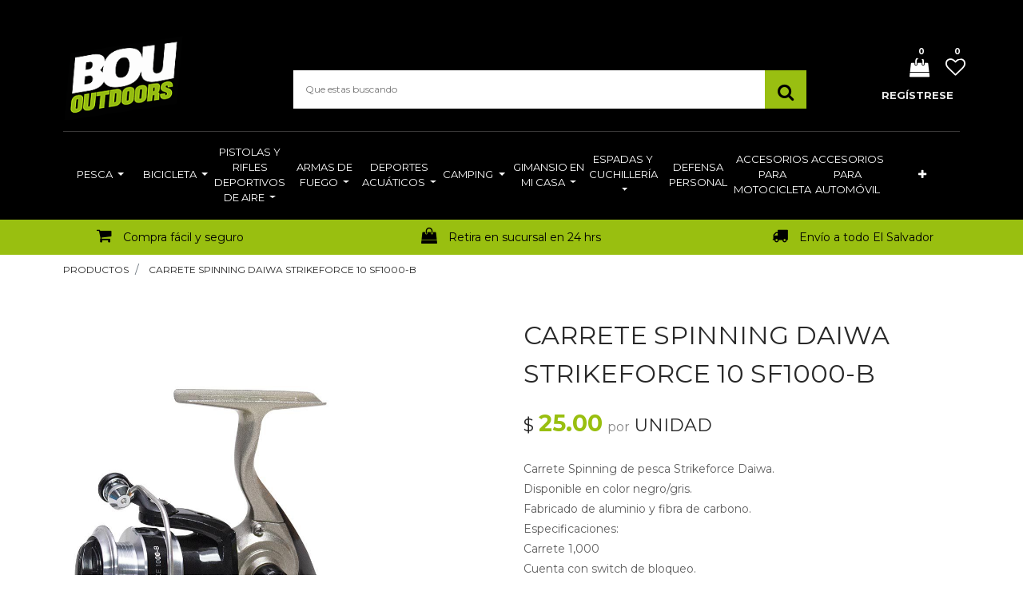

--- FILE ---
content_type: text/html; charset=utf-8
request_url: https://www.bououtdoorstore.com/shop/product/ad151-92-carrete-spinning-daiwa-strikeforce-10-sf1000-b-283319
body_size: 13693
content:


        
        
        

        
        <!DOCTYPE html>
        <html lang="es-ES" data-website-id="1" data-oe-company-name="Bou Outdoor">
            <head>
                
                <script>
  const dfLayerOptions = {
    installationId: 'b35838fa-c0f0-498d-a2ef-484e9caff02d',
    zone: 'us1'
  };

  

  (function (l, a, y, e, r, s) {
    r = l.createElement(a); r.onload = e; r.async = 1; r.src = y;
    s = l.getElementsByTagName(a)[0]; s.parentNode.insertBefore(r, s);
  })(document, 'script', 'https://cdn.doofinder.com/livelayer/1/js/loader.min.js', function () {
    doofinderLoader.load(dfLayerOptions);
  });
</script>
                
                <script async="async" src="https://www.googletagmanager.com/gtag/js?id=UA-180627476-1"></script>
<script>
  window.dataLayer = window.dataLayer || [];
  function gtag(){dataLayer.push(arguments);}
  gtag('js', new Date());

  gtag('config', 'UA-180627476-1');
</script>

<script async="async" src="https://www.googletagmanager.com/gtag/js?id=AW-758211474"></script>
<script>
  window.dataLayer = window.dataLayer || [];
  function gtag(){dataLayer.push(arguments);}
  gtag('js', new Date());

  gtag('config', 'AW-758211474');
</script>

<script>
  !function(f,b,e,v,n,t,s)
  {if(f.fbq)return;n=f.fbq=function(){n.callMethod?
  n.callMethod.apply(n,arguments):n.queue.push(arguments)};
  if(!f._fbq)f._fbq=n;n.push=n;n.loaded=!0;n.version='2.0';
  n.queue=[];t=b.createElement(e);t.async=!0;
  t.src=v;s=b.getElementsByTagName(e)[0];
  s.parentNode.insertBefore(t,s)}(window, document,'script',
  'https://connect.facebook.net/en_US/fbevents.js');
  fbq('init', '999900330726565');
  fbq('track', 'PageView');
</script>
<div id="fb-root"></div>
      <script>
        window.fbAsyncInit = function() {
          FB.init({
            xfbml            : true,
            version          : 'v10.0'
          });
        };

        (function(d, s, id) {
          var js, fjs = d.getElementsByTagName(s)[0];
          if (d.getElementById(id)) return;
          js = d.createElement(s); js.id = id;
          js.src = 'https://connect.facebook.net/es_LA/sdk/xfbml.customerchat.js';
          fjs.parentNode.insertBefore(js, fjs);
        }(document, 'script', 'facebook-jssdk'));
      </script>

      <div class="fb-customerchat" attribution="biz_inbox" page_id="289955930005">
      </div>
      
                <meta charset="utf-8"/>
                <meta http-equiv="X-UA-Compatible" content="IE=edge,chrome=1"/>
                <meta name="viewport" content="width=device-width, initial-scale=1, user-scalable=no"/>

                <title>CARRETE SPINNING DAIWA STRIKEFORCE 10 SF1000-B | Bou Outdoor Store</title>
                <link type="image/x-icon" rel="shortcut icon" href="/web/image/website/1/favicon/"/>

                <script type="text/javascript">
                    var odoo = {
                        csrf_token: "7370d2c1a80ebd0f88d56c4ba998940dee1dbf91o",
                    };
                </script>
                <script type="text/javascript">
                  var gtxp_site_ids = gtxp_site_ids || []; gtxp_site_ids.push(101281728);
                </script>
            <script async="aysnc" src="https://stats.gtxp.com/js"></script>

                
            <meta name="generator" content="Odoo"/>

            
            
            
            
            
            
                
                
                
                    
                        <meta property="og:type" content="website"/>
                    
                        <meta property="og:title" content="CARRETE SPINNING DAIWA STRIKEFORCE 10 SF1000-B"/>
                    
                        <meta property="og:site_name" content="Bou Outdoor"/>
                    
                        <meta property="og:url" content="http://www.bououtdoorstore.com/shop/product/ad151-92-carrete-spinning-daiwa-strikeforce-10-sf1000-b-283319"/>
                    
                        <meta property="og:image" content="http://www.bououtdoorstore.com/web/image/product.template/283319/image"/>
                    
                        <meta property="og:description" content="Carrete Spinning de pesca Strikeforce Daiwa.
Disponible en color negro/gris.
Fabricado de aluminio y fibra de carbono.
Especificaciones:
Carrete 1,000
Cuenta con switch de bloqueo.
Soporta nailon: 2 - 4 lb.
Relación: 5.2:1
1 balero.
Peso: 220 g (7.8 Oz)."/>
                    
                
                
                
                    
                        <meta name="twitter:card" content="summary_large_image"/>
                    
                        <meta name="twitter:title" content="CARRETE SPINNING DAIWA STRIKEFORCE 10 SF1000-B"/>
                    
                        <meta name="twitter:image" content="http://www.bououtdoorstore.com/web/image/product.template/283319/image"/>
                    
                        <meta name="twitter:description" content="Carrete Spinning de pesca Strikeforce Daiwa.
Disponible en color negro/gris.
Fabricado de aluminio y fibra de carbono.
Especificaciones:
Carrete 1,000
Cuenta con switch de bloqueo.
Soporta nailon: 2 - 4 lb.
Relación: 5.2:1
1 balero.
Peso: 220 g (7.8 Oz)."/>
                    
                
            

            
            
                
                    <link rel="alternate" hreflang="es" href="http://www.bououtdoorstore.com/shop/product/ad151-92-carrete-spinning-daiwa-strikeforce-10-sf1000-b-283319"/>
                
            

            <script type="text/javascript">
                odoo.session_info = {
                    is_admin: false,
                    is_system: false,
                    is_frontend: true,
                    translationURL: '/website/translations',
                    is_website_user: true,
                    user_id: 4
                };
                
            </script>
            
            
           <script type="text/javascript"> // 
            var tlJsHost = ((window.location.protocol == "https:") ? "https://secure.trust-provider.com/" : "http://www.trustlogo.com/");
            document.write(unescape("%3Cscript src='" + tlJsHost + "trustlogo/javascript/trustlogo.js' type='text/javascript'%3E%3C/script%3E"));
            //
            </script>

            <link type="text/css" rel="stylesheet" href="/web/content/1692-903bbd1/1/web.assets_common.0.css"/>
            <link rel="stylesheet/scss" href="/bi_website_add_product/static/src/scss/custom.scss"/>
            <link type="text/css" rel="stylesheet" href="/web/content/54196-e6eeb49/1/web.assets_frontend.0.css"/>
            <link type="text/css" rel="stylesheet" href="/web/content/54197-e6eeb49/1/web.assets_frontend.1.css"/>
            
            
            

            <script type="text/javascript" src="/web/content/1695-903bbd1/1/web.assets_common.js"></script>
            <script type="text/javascript" src="/web/content/54198-e6eeb49/1/web.assets_frontend.js"></script>
            
            
            
        
            </head>
            <body>
                
            
        
            
        
        
            
                
                
            
        
        
    
    

            
            
        
    
            
        <div id="wrapwrap" class="   ">
                
    <div class="header_style_1">
      <div class="te_header_top">
        <div class="container">
          <div class="row align-items-center">
            <div class="col-lg-6 col-md-12 col-sm-12 text-right py-3">
							</div>
            <div class="col-6 d-lg-inline-block d-none">
              <div class="ml-auto text-right first-menu">
                <a href="/">
                  <font class="text-alpha" style="">/ INICIO</font>
                </a>
                <a href="/departamentos">
                  <font class="text-alpha" style="">/ DEPARTAMENTOS</font>
                </a>
                <a href="/sucursales">
                  <font class="text-alpha" style="">/ SUCURSALES</font>
                </a>
                <a href="/aboutus">
                  <font class="text-alpha" style="">/ CONOCENOS</font>
                </a>
                <a href="/contacto">
                  <font class="text-alpha" style="">/ CONTACTO</font>
                </a>
              </div>
            </div>
          </div>
        </div>
      </div>
      <div class="te_header_middle container">
        <div class="row align-items-center">
          <div class="col-lg-3 navbar navbar-expand-lg navbar-light">
            <a href="/" class="navbar-brand logo ">
              <img src="/logo.png?company=1" alt="Logo of Bou Outdoor" title="Bou Outdoor"/>
            </a>
            <button type="button" class="navbar-toggler" data-toggle="collapse" data-target="#top_menu_collapse">
              <span class="navbar-toggler-icon"></span>
            </button>
          </div>
          <div class="col-lg-7">
            <div class="te_header_search">
              <form class="te_searchform" action="/shop" method="get">
                <input type="text" name="search" id="search" class="te_searchform__input" placeholder="Que estas buscando"/>
                <button type="submit" class="te_searchform__submit">
                  <i class="fa fa-search "></i>
                </button>
              </form>
            </div>
          </div>
          <div class="col-lg-2 te_header_1_right">
            
            
            <div class="row">
              <div class="te_cart_icon">
                
		
		<a id="my_cart" href="/shop/cart" class="nav-link p-0">
			<i class="fa fa-shopping-bag"></i>
			<sup class="my_cart_quantity badge badge-primary">0</sup>
		</a>
	
              </div>
              <div class="te_wish_icon">
                
		
			
			<a id="my_wish" href="/shop/wishlist" class="nav-link p-0">
				<i class="fa fa-heart-o"></i>
				<sup class="my_wish_quantity o_animate_blink badge badge-primary">
					0
				</sup>
			</a>
		
	
              </div>
              
            </div>
            <div class="te_signin">
              <a class="user_account_name" href="/web/login">
									Regístrese
								</a>
              <a class="user_account_icon" href="/web/login">
                <i class="fa fa-user-circle-o" aria-hidden="true"></i>
              </a>
            </div>
          </div>
        </div>
      </div>
    </div>
  <header class="">
                    <nav class="navbar navbar-expand-md te_header_navbar navbar-light
			">
                        <div class="container">
                            <a href="/" class="navbar-brand logo">
            <span role="img" aria-label="Logo of Bou Outdoor" title="Bou Outdoor"><img src="/web/image/res.company/1/logo?unique=7e5253e" class="img img-fluid"/></span>
        </a>
    <button type="button" class="d-none
			" data-toggle="collapse" data-target="#top_menu_collapse">
                                <span class="navbar-toggler-icon"></span>
                            </button>
                            <div class="collapse navbar-collapse" id="top_menu_collapse">
                                <ul class="nav navbar-nav ml-auto
			" id="top_menu">
                                    
        
            
    
    <li class="nav-item">
        <a role="menuitem" href="/" class="nav-link ">
            <span>Pesca</span>
        </a>
    
			
			
				<ul class="oe_structure te_custom_submenu dropdown-menu static_menu">
					<div><section class="te_menu_style_3 container-fluid py-3 px-3 pb40 pt32"><div class="row te_service_items"><section class="col-md-4 col-lg-6"><div class="row"><section class="col-lg-6 col-md-12 align-self-center col-sm-6"><ul class="mb-0"><section><li><a href="/shop/category/pesca-accesorios-para-lancha-8"><font style="color: rgb(0, 0, 0);" title="">Accesorios para lancha</font></a></li></section><section><li><a href="/shop/category/pesca-anzuelos-y-accesorios-de-pesca-57"><font style="color: rgb(0, 0, 0);" title="">Anzuelos y accesorios de pesca</font></a></li></section><section><li><font style="color: rgb(0, 0, 0);" title=""><a href="/shop/category/pesca-canas-9" title=""><font style="" title="" class="text-alpha">Cañas</font><font class="text-alpha" style=""> de pesca </font></a></font></li></section><section><li><a href="/shop/category/pesca-carretes-10"><font style="color: rgb(0, 0, 0);" title="">Carretes</font></a></li></section><section><li><font class="text-alpha" style="" title=""><a href="/shop/category/accesorios-de-pesca-gorras-111"><font class="text-alpha" style="">Gorras</font></a> </font><font style="background-color: rgb(153, 191, 17); color: rgb(255, 255, 255); font-size: 10px;" title=""><b>NUEVOS</b></font></li></section></ul></section><section class="col-lg-6 col-md-12 align-self-center col-sm-6"><ul class="mb-0"><section><li><a href="/shop/category/pesca-combos-cana-y-carrete-11"><font style="color: rgb(0, 0, 0);" title="">Combos caña y carrete</font></a></li></section><section><li><a href="/shop/category/pesca-herramientas-de-pesca-12"><font style="color: rgb(0, 0, 0);" title="">Herramientas de pesca</font></a></li></section><section><li><a href="/shop/category/pesca-hilos-13"><font style="color: rgb(0, 0, 0);">Hilos</font></a></li></section><section><li><font style="" title="" class="text-alpha"><a href="/shop/category/pesca-senuelos-14"><font class="text-alpha" style="">Señuelos</font></a> </font><font style="background-color: rgb(153, 191, 17); color: rgb(255, 255, 255); font-size: 10px;" title=""><b>NUEVOS </b></font></li></section><section><li><font style="color: rgb(0, 0, 0);" title=""><a href="/shop/category/accesorios-de-pesca-accesorios-de-pesca-73"><font class="text-alpha" style="">A</font><font class="text-alpha" style="">ccesorios de pesca</font></a></font></li></section></ul></section></div></section></div></section></div>
				</ul>
			
		</li>
    

        
            
    
    <li class="nav-item">
        <a role="menuitem" href="/shop/category/cambiadores-bicicletas-19" class="nav-link " target="_blank">
            <span>Bicicleta</span>
        </a>
    
			
			
				<ul class="oe_structure te_custom_submenu dropdown-menu static_menu">
					<div><section class="te_menu_style_3 container-fluid py-3 px-3 oe_custom_bg">
			
			<div class="row te_service_items"><section class="col-md-4 col-lg-6 oe_custom_bg"><div class="row"><section class="col-lg-6 col-md-12 align-self-center col-sm-6"><ul class="mb-0"><section><li><a href="/shop/category/bicicleta-accesorios-para-bicicleta-58"><font style="" class="text-alpha">Accesorios para bicicleta </font></a></li></section><section><li><a href="/shop/category/bicicleta-asiento-para-bicicleta-59"><font style="" title="" class="text-alpha">Asiento para bicicleta</font></a></li></section><section><li><a href="/shop/category/bicicleta-bicicletas-19"><font style="" title="" class="text-alpha">Bicicletas</font></a></li></section><section><li><a href="/shop/category/bicicleta-bielas-16"><font class="text-alpha" style="">Bielas</font></a></li></section><section><li><a href="/shop/category/bicicleta-cambiadores-68"><font style="" class="text-alpha">Cambiadores</font></a></li></section><section><li><a href="/shop/category/bicicleta-descarriladores-21"><font style="" title="" class="text-alpha">Descarriladores</font></a></li></section><section><li><font class="text-alpha" style=""><a href="/shop/category/bicicleta-llanta-para-bicicleta-109" title=""><font class="text-alpha" style="" title="">Llanta para bicicleta</font></a> </font></li></section><section><li><font class="text-alpha" style=""><a href="/shop/category/bicicleta-tubo-para-llanta-de-bicicleta-116" title=""><font class="text-alpha" style="">Tubos para bicicleta</font></a> </font></li></section><section><li><font class="text-alpha" style=""><a href="/shop/category/bicicleta-manecilla-122" title=""><font class="text-alpha" style="">Manecilla</font></a> </font></li></section><section><li><font class="text-alpha" style=""><a href="/shop/category/bicicleta-cadena-123" title=""><font class="text-alpha" style="">Cadena</font></a> </font></li></section><section><li><font class="text-alpha" style=""><a href="/shop/category/bicicleta-masa-124" title=""><font class="text-alpha" style="">Masa</font></a> </font></li></section><section><li><font class="text-alpha" style=""><a href="/shop/category/bicicleta-cunas-127" title=""><font class="text-alpha" style="">Cuna</font></a> </font></li></section><section><li><font class="text-alpha" style=""><a href="/shop/category/bicicleta-aguja-128" title=""><font class="text-alpha" style="">Aguja</font></a> </font></li></section><section><li><font class="text-alpha" style=""><a href="/shop/category/bicicleta-rin-129" title=""><font class="text-alpha" style="">Rin</font></a> </font></li></section><section><li><font class="text-alpha" style=""><a href="/shop/category/bicicleta-freno-disco-130" title=""><font class="text-alpha" style="">Frenos/discos</font></a> </font></li></section></ul></section><section class="col-lg-6 col-md-12 align-self-center col-sm-6"><ul class="mb-0"><section><li><font style="" class="text-alpha"><a href="https://www.bououtdoorstore.com/shop/category/bicicleta-pintura-spray-117"><font class="text-alpha" style="">Pintura Spray</font></a><a href="/shop/category/bicicleta-ejes-17"><font class="text-alpha" style="" title=""></font></a></font></li></section><section><li><font style="" class="text-alpha">E<a href="/shop/category/bicicleta-ejes-17"><font class="text-alpha" style="" title="">jes</font></a></font></li></section><section><li><a href="/shop/category/bicicleta-fricciones-18"><font style="" class="text-alpha">Fricciones </font></a></li></section><section><li><a href="/shop/category/bicicleta-herramienta-para-bicicleta-61"><font style="" title="" class="text-alpha">Herramienta para bicicleta </font></a></li></section><section><li><a href="/shop/category/bicicleta-pedales-69"><font style="" class="text-alpha">Pedales </font></a></li></section><section><li><a href="/shop/category/bicicleta-pinones-20"><font style="" title="" class="text-alpha">Piñones </font></a></li></section><section><li><font style="color: rgb(0, 0, 0);" title=""><a href="/shop/category/bicicleta-repuesto-para-bicicleta-60"><font class="text-alpha" style="">Repuesto para bicicleta</font></a></font></li><section><li><font title="" style="" class="text-alpha"><a href="https://www.bououtdoorstore.com/shop/category/bicicleta-lampara-para-bicicleta-81"><font class="text-alpha" style="">L</font><font class="text-alpha" style="" title="">ámpara </font><font class="text-alpha" style="" title="">para bicicleta</font></a></font></li></section><section><li><font title="" style="" class="text-alpha"><font class="text-alpha" style="" title=""><a href="/shop/category/bicicleta-chasis-para-bicicleta-114" title=""><font style="color: rgb(0, 0, 0);">Chasis para bicicleta</font></a> </font></font></li></section><section><li><font title="" style="" class="text-alpha"><font class="text-alpha" style="" title=""><a href="/shop/category/bicicleta-tenedora-125" title=""><font class="text-alpha" style="">Tenedora</font></a> </font></font></li></section><section><li><font title="" style="" class="text-alpha"><font class="text-alpha" style="" title=""><a href="/shop/category/bicicleta-quijada-126" title=""><font class="text-alpha" style="">Quijadas</font></a> </font></font></li></section><section><li><font title="" style="" class="text-alpha"><font class="text-alpha" style="" title=""><a href="/shop/category/bicicleta-poste-131" title=""><font class="text-alpha" style="">Poste</font></a> </font></font></li></section><section><li><font title="" style="" class="text-alpha"><font class="text-alpha" style="" title=""><a href="/shop/category/bicicleta-manubrio-132" title=""><font class="text-alpha" style="">Manubrio</font></a> </font></font></li></section><section><li><font title="" style="" class="text-alpha"><font class="text-alpha" style="" title=""><a href="/shop/category/bicicleta-maneral-133" title=""><font class="text-alpha" style="">Maneral</font></a> </font></font></li></section><section><li><font title="" style="" class="text-alpha"><font class="text-alpha" style="" title=""><a href="/shop/category/bicicleta-cambio-134" title=""><font class="text-alpha" style="">Cambio</font></a> </font></font></li></section></section></ul></section></div></section></div>
		</section></div>
				</ul>
			
		</li>
    

        
            
    
    <li class="nav-item">
        <a role="menuitem" href="/shop?search=Pistola" class="nav-link ">
            <span>Pistolas y rifles deportivos de aire</span>
        </a>
    
			
			
				<ul class="oe_structure te_custom_submenu dropdown-menu static_menu">
					<div><section class="te_menu_style_3 container-fluid py-3 px-3">
			
			<div class="row te_service_items"><section class="col-md-4 col-lg-6"><div class="row"><section class="col-lg-6 col-md-12 align-self-center col-sm-6"><ul class="mb-0"><section><li><font style="color: rgb(0, 0, 0);"><a href="/shop/category/pistolas-y-rifles-deportivos-de-aire-accesorios-24"><font class="text-alpha" style="">Accesorios</font></a> </font></li></section><section><li><a href="/shop/category/pistolas-y-rifles-deportivos-de-aire-arcos-y-ballestas-25"><font style="color: rgb(0, 0, 0);">Arcos y ballestas</font></a></li></section><section><li><a href="/shop/category/pistolas-y-rifles-deportivos-de-aire-binoculares-23"><font style="color: rgb(0, 0, 0);">Binoculares</font></a></li></section><section><li><a href="/shop/category/pistolas-y-rifles-deportivos-de-aire-blancos-26"><font style="color: rgb(0, 0, 0);">Blancos</font></a></li></section><section><li><a href="/shop/category/pistolas-y-rifles-deportivos-de-aire-estuches-para-armas-113"><font class="text-alpha" style="">Estuche para arma</font></a> <font style="background-color: rgb(255, 0, 0); color: rgb(255, 255, 255); font-size: 10px;">NUEVO</font></li></section></ul></section><section class="col-lg-6 col-md-12 align-self-center col-sm-6"><ul class="mb-0"><section><li><a href="/shop/category/pistolas-y-rifles-deportivos-de-aire-copas-y-balines-27"><font style="color: rgb(0, 0, 0);" title="">Copas y balines</font></a></li></section><section><li><a href="/shop/category/pistolas-y-rifles-deportivos-de-aire-miras-telescopicas-62"><font style="color: rgb(0, 0, 0);">Miras telescópicas</font></a></li></section><section><li><a href="/shop/category/pistolas-y-rifles-deportivos-de-aire-pistolas-deportivas-de-aire-28"><font style="color: rgb(0, 0, 0);">Pistolas deportivas de aire</font></a></li></section><section><li><font style="color: rgb(0, 0, 0);"><a href="/shop/category/pistolas-y-rifles-deportivos-de-aire-rifles-deportivos-de-aire-29" title=""><font class="text-alpha" style="">Rifles deportivos de aire</font></a> </font></li></section><section><li><font style="" title="" class="text-alpha"><a href="/shop/category/pistolas-y-rifles-deportivos-de-aire-fundas-para-rifles-deportivos-de-aire-72"><font class="text-alpha" style="">F</font><font class="text-alpha" style="" title="">unda para rifle deportivo de aire</font></a></font></li></section></ul></section></div></section></div>
		</section></div>
				</ul>
			
		</li>
    

        
            
    
    <li class="nav-item">
        <a role="menuitem" href="/" class="nav-link ">
            <span>Armas de fuego</span>
        </a>
    
			
			
				<ul class="oe_structure te_custom_submenu dropdown-menu static_menu">
					<div><section class="te_menu_style_3 container-fluid py-3 px-3">
			
			<div class="row te_service_items"><section class="col-md-4 col-lg-6"><div class="row"><section class="col-lg-6 col-md-12 align-self-center col-sm-6"><ul class="mb-0"><section><li><font class="text-alpha" style=""><a href="/shop/category/armas-de-fuego-escopeta-de-fuego-104"><font class="text-alpha" style="">Escopeta de fuego</font></a> </font></li></section><section><li><font class="text-alpha" style="" title=""><a href="/shop/category/armas-de-fuego-pistola-de-fuego-106"><font class="text-alpha" style="" title="">Pistola de fuego</font></a> </font></li></section><section><li><a href="/shop/category/armas-de-fuego-revolver-de-fuego-105"><font class="text-alpha" style="">Revolver de fuego</font></a></li></section><section><li><a href="/shop/category/armas-de-fuego-rifle-de-fuego-107"><font class="text-alpha" style="">Rifle de fuego</font></a></li></section><section><li><a href="/shop/category/armas-de-fuego-cartucho-de-fuego-108"><font class="text-alpha" style="">Munición de fuego</font></a></li></section></ul></section><section class="col-lg-6 col-md-12 align-self-center col-sm-6"><ul class="mb-0"><section><li><a href="/shop/category/armas-de-fuego-lampara-tactica-102"><font class="text-alpha" style="">Lampara táctica</font></a></li></section><section><li><a href="/shop/category/armas-de-fuego-lampara-tactica-99"><font class="text-alpha" style="">Cargador para armas</font></a></li></section><section><li><a href="/shop/category/armas-de-fuego-miras-101"><font class="text-alpha" style="" title="">Miras</font></a></li></section><section><li><a href="/shop/category/armas-de-fuego-accesorios-para-arma-de-fuego-100"><font class="text-alpha" style="" title="">Accesorios</font></a></li></section><section><li><a href="/shop/category/armas-de-fuego-adaptador-roni-98"><font class="text-alpha" style="">Adaptador RONI</font></a></li></section><section><li><a href="/shop/category/pistolas-y-rifles-deportivos-de-aire-estuches-para-armas-113"><font style="color: rgb(0, 0, 0);">Estuche para arma</font></a> <font style="background-color: rgb(255, 0, 0); color: rgb(255, 255, 255); font-size: 10px;">NUEVO</font></li></section></ul></section></div></section></div>
		</section></div>
				</ul>
			
		</li>
    

        
            
    
    <li class="nav-item">
        <a role="menuitem" href="/" class="nav-link ">
            <span>Deportes acuáticos</span>
        </a>
    
			
			
				<ul class="oe_structure te_custom_submenu dropdown-menu static_menu">
					<div><section class="te_menu_style_3 container-fluid py-3 px-3">
			
			<div class="row te_service_items"><section class="col-md-4 col-lg-6"><div class="row"><section class="col-lg-6 col-md-12 align-self-center col-sm-6"><ul class="mb-0"><section><li><p title=""><a href="/shop/category/deportes-acuaticos-accesorios-para-buceo-natacion-63"><font style="color: rgb(0, 0, 0);" title="">A</font></a><font style="color: rgb(66, 66, 66);"><a href="/shop/category/deportes-acuaticos-accesorios-para-buceo-natacion-63"><font style="color: rgb(0, 0, 0);" title="">ccesorios para buceo / natación</font></a></font></p></li></section><section><li><p title=""><a href="/shop/category/deportes-acuaticos-aletas-31"><font style="" class="text-alpha">Aleta</font></a><font style="color: rgb(66, 66, 66);"><a href="/shop/category/deportes-acuaticos-aletas-31"><font class="text-alpha" style="">s</font></a></font></p></li></section><section><li><p title=""><a href="/shop/category/deportes-acuaticos-arpones-35"><font style="color: rgb(0, 0, 0);">Arpones</font></a></p></li></section><section><li><p title=""><a href="/shop/category/deportes-acuaticos-caretas-32"><font style="color: rgb(0, 0, 0);">Caretas</font></a><font style="color: rgb(66, 66, 66);"></font></p></li></section><section><li><p title=""><a href="/shop/category/deportes-acuaticos-chalecos-36"><font style="color: rgb(0, 0, 0);">Chalecos</font></a><font style="color: rgb(66, 66, 66);"></font></p></li></section></ul></section><section class="col-lg-6 col-md-12 align-self-center col-sm-6"><ul class="mb-0"><section><li><p title=""><a href="/shop/category/deportes-acuaticos-flotadores-65"><font style="color: rgb(0, 0, 0);" title="">Flotadore</font></a><font style="color: rgb(66, 66, 66);"><a href="/shop/category/deportes-acuaticos-flotadores-65"><font style="color: rgb(0, 0, 0);">s</font></a></font></p></li></section><section><li><p title=""><a href="/shop/category/deportes-acuaticos-piscinas-plasticas-64"><font style="color: rgb(0, 0, 0);">Piscinas plásticas</font></a><font style="color: rgb(66, 66, 66);"></font></p></li></section><section><li><p title=""><font style="color: rgb(0, 0, 0);"><a href="/shop/category/deportes-acuaticos-ski-rope-33" title=""><font class="text-alpha" style="" title="">Esquí acuático</font></a></font><font style="color: rgb(66, 66, 66);"></font></p></li></section><section><li><p title=""><a href="/shop/category/deportes-acuaticos-trajes-de-buzo-34"><font style="color: rgb(0, 0, 0);">Trajes de buzo</font></a><font style="color: rgb(66, 66, 66);"></font></p></li></section><section><li><p title=""><font style="color: rgb(0, 0, 0);" title=""><a href="/shop/category/deportes-acuaticos-accesorios-de-playa-71"><font class="text-alpha" style="">A</font><font class="text-alpha" style="">ccesorios de playa</font></a></font><font style="color: rgb(66, 66, 66);"></font></p></li></section><section><li><p title=""><font style="color: rgb(255, 255, 255);" title=""><a href="/shop/category/deportes-acuaticos-kayak-166"><font class="text-alpha" style="">Kayaks </font></a>VO</font><font style="color: rgb(66, 66, 66);"></font></p></li></section></ul></section></div></section></div>
		</section></div>
				</ul>
			
		</li>
    

        
            
    
    <li class="nav-item">
        <a role="menuitem" href="/" class="nav-link ">
            <span>Camping</span>
        </a>
    
			
			
				<ul class="oe_structure te_custom_submenu dropdown-menu static_menu">
					<div><section class="te_menu_style_3 container-fluid py-3 px-3">
			
			<div class="row te_service_items"><section class="col-md-4 col-lg-6"><div class="row"><section class="col-lg-6 col-md-12 align-self-center col-sm-6"><ul class="mb-0"><section><li><p title=""><a href="/shop/category/camping-bolsas-de-dormir-41"><font style="color: rgb(0, 0, 0);">Bolsas de dormir</font></a><font style="color: rgb(66, 66, 66);"></font></p></li></section><section><li><p title=""><a href="/shop/category/camping-colchones-inflables-39"><font style="color: rgb(0, 0, 0);">C</font></a><font style="color: rgb(66, 66, 66);"><a href="/shop/category/camping-colchones-inflables-39"><font style="color: rgb(0, 0, 0);">olchones Inflables</font></a></font></p></li></section><section><li><p title=""><font style="color: rgb(0, 0, 0);" title=""><a href="/shop/category/camping-hieleras-42"><font class="text-alpha" style="" title="">Hieleras</font></a> </font></p></li></section><section><li><p title=""><font style="color: rgb(0, 0, 0);" title=""><a href="/shop/category/camping-termos-vaso-termico-119"><font class="text-alpha" style="">Termos - vaso térmico</font></a> </font></p></li></section><section><li><p title=""><a href="/shop/category/camping-mochilas-de-camping-66"><font class="text-alpha" style="" title="">Mochilas de camping</font></a><font style="color: rgb(66, 66, 66);"></font></p></li></section><section><li><p title=""><a href="/shop/category/camping-brujula-121"><font class="text-alpha" style="">Brújula</font></a><font style="color: rgb(66, 66, 66);"></font></p></li></section><section><li><p title=""><a href="/shop/category/camping-walkie-talkie-137"><font class="text-alpha" style="">Walkie talkie</font></a><font style="color: rgb(66, 66, 66);"></font></p></li></section></ul></section><section class="col-lg-6 col-md-12 align-self-center col-sm-6"><ul class="mb-0"><section><li><p><font style="color: rgb(66, 66, 66);"><font class="text-alpha" style="" title=""><a href="/shop/category/camping-navajas-de-camping-43" title=""><font class="text-alpha" style="">Accesorios camping</font></a></font></font></p></li></section><section><li><p><a href="/shop/category/camping-sillas-38"><font style="color: rgb(0, 0, 0);">Sillas</font></a><font style="color: rgb(66, 66, 66);"></font></p></li></section><section><li><p><a href="/shop/category/camping-tienda-de-campana-40"><font style="color: rgb(0, 0, 0);">Tienda de campaña</font></a><font style="color: rgb(66, 66, 66);"></font></p></li></section><section><li><p><font style="color: rgb(0, 0, 0);"><a href="/shop/category/camping-lamparas-84" title=""><font class="text-alpha" style="">Lámparas</font></a></font><font style="color: rgb(66, 66, 66);"></font></p></li></section><section><li><p><font style="color: rgb(0, 0, 0);"><font class="text-alpha" style="" title=""><font class="text-alpha" style=""><a href="/shop/category/camping-parrilla-barbacoa-110"><font class="text-alpha" style="" title="">Parrilla barbacoa</font></a> </font><font style="background-color: rgb(153, 191, 17); color: rgb(255, 255, 255); font-size: 8px;"><b>NUEVO</b></font></font></font><font style="color: rgb(66, 66, 66);"></font></p></li></section><section><li><p><font style="color: rgb(0, 0, 0);"><font class="text-alpha" style="" title=""><font class="text-alpha" style=""><a href="/shop/category/camping-lampara-coleman-136"><font class="text-alpha" style="">Lámpara Coleman</font></a> </font><font style="background-color: rgb(153, 191, 17); color: rgb(255, 255, 255); font-size: 8px;"><b>NUEVO</b></font></font></font><font style="color: rgb(66, 66, 66);"></font></p></li></section></ul></section></div></section></div>
		</section></div>
				</ul>
			
		</li>
    

        
            
    
    <li class="nav-item">
        <a role="menuitem" href="" class="nav-link ">
            <span>Gimansio en mi casa</span>
        </a>
    
			
			
				<ul class="oe_structure te_custom_submenu dropdown-menu static_menu">
					<div><section class="te_menu_style_1 container-fluid py-3 px-3 te_img_hide_small_devices none bg-white oe_custom_bg" style="background-position: 51.55% 55.17%;">
			<div class="row">
				<div class="col-lg-9 align-self-center">
					<div class="row">
						<section class="col-lg-4 col-md-4 col-sm-4 col-12">
							<div class="te_category-heading-center">
								<a class="te_menu_category_heading" href="https://www.bououtdoorstore.com/shop/category/fitness-52?search=Aniversario+120" title=""><b>PESAS</b></a>
								<a href="https://www.bououtdoorstore.com/shop/category/gimnasio-en-mi-casa-disco-para-pesas-80" class="te_menu_item" title=""> Discos para pesas </a>
								<a href="https://www.bououtdoorstore.com/shop/category/gimnasio-en-mi-casa-pesas-rusas-184" class="te_menu_item" title=""> Pesas rusas / ketlebell </a>
								<a href="https://www.bououtdoorstore.com/shop/category/gimnasio-en-mi-casa-guante-para-pesas-181" class="te_menu_item" title=""> Guantes para pesas </a>
								<a href="https://www.bououtdoorstore.com/shop/category/gimnasio-en-mi-casa-cinturon-levantamiento-pesas-180" class="te_menu_item" title=""> Cinturones</a><a href="https://www.bououtdoorstore.com/shop/category/gimnasio-en-mi-casa-mancuernas-183" class="te_menu_item" title="">Mancuernas</a>
								<a href="#" class="te_menu_item">
									<p title=""> </p>
								</a>
							</div>
						</section>
						<section class="col-lg-4 col-md-4 col-sm-4 col-12">
							<div class="te_category-heading-center">
								<a class="te_menu_category_heading" href="#" title=""><b>EQUIPO</b></a><a href="https://www.bououtdoorstore.com/shop/category/gimnasio-en-mi-casa-equipo-para-ejercicio-75" class="te_menu_item" title="">Equipo para ejercicio</a><a href="https://www.bououtdoorstore.com/shop/category/gimnasio-en-mi-casa-boxeo-179" class="te_menu_item" title="">Boxeo</a><a href="https://www.bououtdoorstore.com/shop/category/gimnasio-en-mi-casa-artes-marciales-mixtas-mma-178" class="te_menu_item" title="">Artes marciales</a><a href="https://www.bououtdoorstore.com/shop/category/gimnasio-en-mi-casa-rueda-abdominal-188" class="te_menu_item" title="">Rueda abdominal</a><a href="#" class="te_menu_item" title=""><p title=""><br></p></a></div>
						</section>
						<section class="col-lg-4 col-md-4 col-sm-4 col-12">
							<div class="te_category-heading-center">
								<a class="te_menu_category_heading" href="#" title=""><b>ACCESORIOS</b></a>
								<a href="https://www.bououtdoorstore.com/shop/category/gimnasio-en-mi-casa-ropa-y-accesorios-187" class="te_menu_item" title=""> Ropa y accesorios </a>
								<a href="https://www.bououtdoorstore.com/shop/category/gimnasio-en-mi-casa-mat-yoga-177" class="te_menu_item" title=""> Equipo para yoga </a>
								<a href="https://www.bououtdoorstore.com/shop/category/gimnasio-en-mi-casa-fajas-118" class="te_menu_item" title=""> Fajas </a>
								<a href="https://www.bououtdoorstore.com/shop/category/gimnasio-en-mi-casa-soga-saltar-cuerda-176" class="te_menu_item" title=""> Soga para saltar</a><a href="https://www.bououtdoorstore.com/shop?search=soga+saltar" class="te_menu_item" title=""><br></a>
								
							</div>
						</section>
					</div>
				</div>
				<div class="col-lg-3 te_img_hide_small_devices none">
					<section class="te_menu-right-side-img-div none pb0 bg-epsilon oe_custom_bg" style="">
						</section><a href="https://www.bououtdoorstore.com/shop/category/gimnasio-en-mi-casa-52"><img class="img img-responsive img-fluid d-block mx-auto" alt="snippets" src="/web/image/26875/GIMNASIO%20EN%20MI%20CASA%20LOGO.jpg?access_token=bd05a43e-5b63-4da6-af9d-af204092a270" title="" style=""></a><section class="te_menu-right-side-img-div none pb0 bg-epsilon oe_custom_bg" style="">
					</section>
				</div>
			</div>
		</section>







<ul class="mb-0" style="list-style: none; padding: 0px 8px;"></ul></div>
				</ul>
			
		</li>
    

        
            
    
    <li class="nav-item">
        <a role="menuitem" href="/" class="nav-link ">
            <span>Espadas y cuchillería</span>
        </a>
    
			
			
				<ul class="oe_structure te_custom_submenu dropdown-menu static_menu">
					<div><section class="te_menu_style_3 container-fluid py-3 px-3 pt16">
			
			<div class="row te_service_items"><section class="col-md-4 col-lg-6 pt0"><div class="row"><section class="col-lg-6 col-md-12 align-self-center col-sm-6 pt0"><ul class="mb-0"><section class="pt0"><li><p title=""><a href="/shop/category/espadas-y-cuchilleria-cuchillo-lanzar-67"><font style="color: rgb(0, 0, 0);" title="">Cuchillo lanzar</font></a></p></li></section><section class="pt0"><li><p title=""><a href="/shop/category/espadas-y-cuchilleria-cuchillos-casadores-49"><font style="color: rgb(0, 0, 0);" title="">Cuchillos cazadores</font></a></p></li></section><section class="pt0"><li><p title=""><a href="/shop/category/espadas-y-cuchilleria-espadas-katana-45"><font style="color: rgb(0, 0, 0);">E</font></a><font style="color: rgb(66, 66, 66);"><a href="/shop/category/espadas-y-cuchilleria-espadas-katana-45"><font style="color: rgb(0, 0, 0);" title="">spadas Katana</font></a></font></p></li></section></ul></section><section class="col-lg-6 col-md-12 align-self-center col-sm-6 pb32 pt0"><ul class="mb-0"><section><li><p title=""><a href="https://bou.premper.com/shop/category/espadas-y-cuchilleria-espadas-ninja-46" style="background-color: rgb(255, 255, 255);"><font style="" class="text-alpha">E</font></a><font style="color: rgb(66, 66, 66);"><a href="/shop/category/espadas-y-cuchilleria-espadas-ninja-46" title=""><font class="text-alpha" style="" title="">spadas Ninja</font></a></font><br></p></li></section><section><li><p title=""><a href="https://bou.premper.com/shop/category/espadas-y-cuchilleria-navajas-de-doblar-47" style="background-color: rgb(255, 255, 255);"><font style="color: rgb(0, 0, 0);">N</font></a><font style="color: rgb(66, 66, 66);"><a href="/shop/category/espadas-y-cuchilleria-navajas-de-doblar-47"><font class="text-alpha" style="">avajas de doblar</font></a></font><br></p></li></section><section><li><p title=""><a href="/shop/category/espadas-y-cuchilleria-navajas-multiusos-48"><font style="color: rgb(0, 0, 0);" title="">N</font></a><font style="color: rgb(66, 66, 66);"><a href="/shop/category/espadas-y-cuchilleria-navajas-multiusos-48"><font style="color: rgb(0, 0, 0);" title="">avajas multiusos</font></a></font></p></li></section></ul></section></div></section></div>
		</section></div>
				</ul>
			
		</li>
    

        
            
    
    <li class="nav-item">
        <a role="menuitem" href="/shop/category/defensa-personal-51" class="nav-link ">
            <span>Defensa personal</span>
        </a>
    
			
			
				
			
		</li>
    

        
            
    
    <li class="nav-item">
        <a role="menuitem" href="/shop/category/motocicleta-53" class="nav-link ">
            <span>Accesorios para motocicleta</span>
        </a>
    
			
			
				
			
		</li>
    

        
            
    
    <li class="nav-item">
        <a role="menuitem" href="/shop/category/auto-54" class="nav-link ">
            <span>Accesorios para automóvil</span>
        </a>
    
			
			
				
			
		</li>
    

        
            
    
    <li class="nav-item">
        <a role="menuitem" href="/shop/category/mascota-55" class="nav-link ">
            <span>Mascota</span>
        </a>
    
			
			
				
			
		</li>
    

        
            
    
    <li class="nav-item">
        <a role="menuitem" href="/senuelos-de-pesca" class="nav-link ">
            <span>SEÑUELOS DE PESCA</span>
        </a>
    
			
			
				
			
		</li>
    

        
            
    
    
    

        
    
            
            <li class="nav-item divider d-none"></li> <li id="my_cart" class="d-none">
			</li>
            
                
                <li id="" class="d-none"></li>
		
        
		
            </ul>
                            </div>
                        </div>
                    </nav>
    <div class="container-fluid gray-area">
      <div class="row">
        <div class="col-lg-4 gray-section">
          <span class="fa fa-shopping-cart" style=""></span>
          <a href="/compra-facil-y-seguro" data-original-title="" title="" aria-describedby="tooltip808710">Compra fácil y seguro</a>
        </div>
        <div class="col-lg-4 gray-section">
          <span class="fa fa-shopping-bag" style=""></span>
          <a href="/retiro-en-sucursal">Retira en sucursal en 24 hrs</a>
        </div>
        <div class="col-lg-4 gray-section">
          <span class="fa fa-truck" style=""></span>
          <a href="/servicio-a-domicilio" data-original-title="" title="" aria-describedby="tooltip641786">Envío a todo El Salvador</a>
        </div>
      </div>
    </div>
  
                </header>
    <div class="te_vertical_menu">
      <section>
        <a href="#" class="te_menu_btn_close">
          <i class="fa fa-times te_menu_icon_close"></i>
        </a>
      </section>
      
      
    </div>
  
                <main>
                    
            
            <div itemscope="itemscope" itemtype="http://schema.org/Product" id="wrap" class="js_sale ecom-zoomable zoomodoo-next">
                <section id="product_detail" class="container py-2 oe_website_sale ">
                    <div class="te_product_breadcrumb">
      <ol class="breadcrumb">
        <li class="breadcrumb-item">
          <a href="/shop">Productos</a>
        </li>
        
        <li class="breadcrumb-item active">
          <span>CARRETE SPINNING DAIWA STRIKEFORCE 10 SF1000-B</span>
        </li>
      </ol>
    </div>
  <div class="row pt-sm-5 pt-3">
                        
            <div class="te_left_product_category">
                <p></p>
            </div>
        <div class="col-12 col-md col-sm col-xl">
                            
                            
                            <div id="o-carousel-product" class="carousel slide" data-ride="carousel" data-interval="0">
                              <div class="carousel-outer">
                                <div class="carousel-inner">
                                    
                                    <div class="carousel-item active"><img src="/web/image/product.template/283319/image?unique=794dc07" itemprop="image" class="img img-fluid product_detail_img" alt="CARRETE SPINNING DAIWA STRIKEFORCE 10 SF1000-B" data-zoom="1" data-zoom-image="/web/image/product.template/283319/image?unique=794dc07"/></div>
                                    
                                </div>

                                
                              </div>

                              </div>
                        </div>
                        <div class="col-12 col-xl offset-xl-0" id="product_details">
                            <h1 itemprop="name" class="te_product_name">CARRETE SPINNING DAIWA STRIKEFORCE 10 SF1000-B</h1>
    <div class="mb-4">
      
                <div itemprop="offers" itemscope="itemscope" itemtype="http://schema.org/Offer" class="product_price mt16">
                  
                    
              			
              			
                    <h4 class="oe_price_h4 css_editable_mode_hidden">
                        <span data-oe-type="monetary" data-oe-expression="combination_info['list_price']" style="text-decoration: line-through; white-space: nowrap;" class="text-danger oe_default_price d-none">$ <span class="oe_currency_value">25.00</span></span>
                        <b data-oe-type="monetary" data-oe-expression="combination_info['price']" class="oe_price" style="white-space: nowrap;">$ <span class="oe_currency_value">25.00</span></b>
                        <span itemprop="price" style="display:none;">25.0</span>
                        <span itemprop="priceCurrency" style="display:none;">USD</span>
                        <span class="size_thing2">por</span>
                        <span class="  mb16">UNIDAD</span>
                    </h4>
                    <h4 class="css_non_editable_mode_hidden decimal_precision" data-precision="2">
                        <span>$ <span class="oe_currency_value">25.00</span></span>
                        <span class="size_thing2">por</span>
                        <span class="  mb16">UNIDAD</span>
                    </h4>
                    
                    

                    <h4 class="d-none oe_not_available bg-warning">Option not available</h4>
                </div>
            
    </div>
    <div class="o_not_editable">
      <p class="te_prod_desc mb16">Carrete Spinning de pesca Strikeforce Daiwa.<br>
Disponible en color negro/gris.<br>
Fabricado de aluminio y fibra de carbono.<br>
Especificaciones:<br>
Carrete 1,000<br>
Cuenta con switch de bloqueo.<br>
Soporta nailon: 2 - 4 lb.<br>
Relación: 5.2:1<br>
1 balero.<br>
Peso: 220 g (7.8 Oz).</p>
            </div>
    <div class="o_not_editable pb-4">
      <span class="size_thing">SKU:</span>
      <span class="te_prod_desc size_thing2 mb16">AD151.92</span>
    </div>
    <div class="o_not_editable pb-4"><span class="size_thing">Peso:</span><span class="te_prod_desc size_thing2 mb16">0.54</span>
  libras
            </div>
    <div class="o_not_editable pb-4"><span class="size_thing">Medidas:</span><span>8.5</span>
                x
                <span>12.0</span>
                x
                <span>12.0</span>
                cm
            </div>
    <span itemprop="url" style="display:none;">http://www.bououtdoorstore.com/shop/product/ad151-92-carrete-spinning-daiwa-strikeforce-10-sf1000-b-283319</span>
                            <form action="/shop/cart/update" method="POST">
                                <input type="hidden" name="csrf_token" value="322afbfff454a29e1b98c6bbbac49a5aabfae3b4o1768956479"/>
                                <div class="js_product js_main_product">
                                    
                                        <input type="hidden" class="product_id" name="product_id" value="4986"/>
                                        <input type="hidden" class="product_template_id" name="product_template_id" value="283319"/>
                                        
                                            <ul class="d-none js_add_cart_variants" data-attribute_exclusions="{'exclusions: []'}"></ul>
                                        
                                    
                                    <p class="css_not_available_msg alert alert-warning">Esta combinación no existe.</p>
                                    
        <div class="d-none" contenteditable="false">
            <div class="input-group-prepend">
                <a class="btn btn-secondary js_add_cart_json" aria-label="Quitar uno" title="Quitar uno" href="#">
                    <i class="fa fa-minus"></i>
                </a>
            </div>
            <input type="text" class="form-control quantity" data-min="1" name="add_qty" value="1"/>
            <div class="input-group-append">
                <a class="btn btn-secondary float_left js_add_cart_json" aria-label="Agregue uno" title="Agregue uno" href="#">
                    <i class="fa fa-plus"></i>
                </a>
            </div>
        </div>
      
            <span class="te_a2c_divider"></span>
        
            
            
            
        <a role="button" id="add_to_cart" class="btn btn-primary btn-lg mt8 js_check_product a-submit" href="#">Añadir al Carrito</a>
            <div>
                <a class="btn btn-primary btn-lg mt8" href="#openModal">Disponibilidad</a>
                <div id="openModal" class="modalbg">
                    <div class="dialog">
                        <div class="headerDialog">
                            <a href="#close" title="Close" class="close1">X</a>
                            <h4>Disponibilidad</h4>
                        </div>
                        <div class="o_not_editable">
                            <table class="table modal_table">
                                <thead>
                                    <tr>
                                        <th>
                                            <h4>Sucursales</h4>
                                        </th>
                                        <th>
                                            <h4>Cantidad</h4>
                                        </th>
                                    </tr>
                                </thead>
                                <tbody>
                                    <tr class="">
                                        <td>Sucursal Santa Ana</td>
                                        <td style="text-align:right;">
                                            
                                                <span class="">1.0</span>
                                            
                                            
                                        </td>
                                    </tr>
                                    <tr class="store_unavailable">
                                        <td>Sucursal Santa Ana 9a. C. Pte.</td>
                                        <td style="text-align:right;">
                                            
                                            
                                                <span class="">0</span>
                                            
                                        </td>
                                    </tr>
                                    <tr class="">
                                        <td>Sucursal Metapan</td>
                                        <td style="text-align:right;">
                                            
                                                <span class="">3.0</span>
                                            
                                            
                                        </td>
                                    </tr>
                                    <tr class="store_unavailable">
                                        <td>Sucursal San Miguel</td>
                                        <td style="text-align:right;">
                                            
                                            
                                                <span class="">0</span>
                                            
                                        </td>
                                    </tr>
                                    <tr class="">
                                        <td>Sucursal Sonsonate</td>
                                        <td style="text-align:right;">
                                            
                                                <span class="">2.0</span>
                                            
                                            
                                        </td>
                                    </tr>
                                    <tr class="store_unavailable">
                                        <td>Sucursal Registro de Armas Santa Ana</td>
                                        <td style="text-align:right;">
                                            
                                            
                                                <span class="">0</span>
                                            
                                        </td>
                                    </tr>
                                    <tr class="store_unavailable">
                                        <td>Registro de Armas San Salvador</td>
                                        <td style="text-align:right;">
                                            
                                            
                                                <span class="">0</span>
                                            
                                        </td>
                                    </tr>
                                    <tr class="">
                                        <td>Sucursal Constitución</td>
                                        <td style="text-align:right;">
                                            
                                                <span class="">12.0</span>
                                            
                                            
                                        </td>
                                    </tr>

                                </tbody>
                            </table>
                        </div>
                    </div>
                </div>
            </div>
        
            
                
                
                <button type="button" role="button" class="btn btn-secondary btn-lg mt8 o_add_wishlist_dyn" title="Añadir a lista de deseos" data-action="o_wishlist" data-product-template-id="283319" data-product-product-id="4986"><span class="fa fa-heart" role="img" aria-label="Añadir a la lista de deseos"></span></button>
            
        
            
        
      <div class="availability_messages o_not_editable"></div>
    
                                </div>
                            </form>
                            <hr/>
    
  
                            <div class="o_not_editable">
                                </div>
                            <hr/>
                            <div class="mt-4 "></div>
    <div class="d-flex justify-content-between flex-md-row flex-column mt-4">
      <div class="product-meta">
        <div class="s_btn pt16 pb16 aos-init text-left" data-name="Buttons" data-aos="text-left">
          <a href="https://bit.ly/3bRwHPj" class="rounded-circle rounded-circle te_btn_theme rounded-circle rounded-circle flat flat flat flat btn btn-secondary flat btn-lg" data-original-title="" title="" target="_blank">Compra por WhatsApp</a>
        </div>
        <p class="text-muted"><span class="fa fa-truck" style="" data-original-title="" title="" aria-describedby="tooltip215233"></span>&nbsp; &nbsp;Envíos a todo El Salvador</p>
        <p class="text-muted"><span class="fa fa-check-circle" style=""></span>&nbsp;&nbsp;&nbsp;&nbsp;Precios en promoción disponibles exclusivamente en tienda en línea</p>
        <p class="text-muted">&nbsp;<span class="fa fa-map-marker" style="" data-original-title="" title="" aria-describedby="tooltip752291"></span>&nbsp; &nbsp;Conoce nuestras&nbsp;<font style="background-color: rgb(153, 191, 17); color: rgb(255, 255, 255);"><a href="https://www.bououtdoorstore.com/sucursales" target="_blank" style="color: rgb(0, 0, 0);"><font data-original-title="" title="" aria-describedby="tooltip367581" style="color: rgb(255, 255, 255);"><b>Sucursales&nbsp;</b></font></a></font></p>
        <p class="text-muted">
          <br/>
        </p>
        <p class="text-muted">
          <b>&nbsp;ADVERTENCIA DE SEGURIDAD</b>
        </p>
        <p class="text-muted">Para la utilización de este producto siga las recomendaciones de seguridad del fabricante incluidas en la etiqueta o manual de uso.</p>
      </div>
      <div class="share_product">
        <span>Compartir en</span>
        <ul class="oe_share te_social">
          <li class="te_social__item">
            <a target="_Blank" href="https://www.facebook.com/sharer/sharer.php?u=https%3A%2F%2Fwww.bououtdoorstore.com%2Fshop%2Fproduct%2Fad235-97-flotador-t-papas-fritas-int-58775eu-67740%3Fcategory%3D65%23" class="oe_share_icon social__link">
              <i class="fa fa-facebook"></i>
            </a>
          </li>
          <li class="te_social__item">
            <a target="_Blank" href="https://twitter.com/intent/tweet?text=FLOTADOR%20T%2FPAPAS%20FRITAS%20INT-58775EU%20%7C%20Bou%20Outdoor%20Store&amp;url=https%3A%2F%2Fwww.bououtdoorstore.com%2Fshop%2Fproduct%2Fad235-97-flotador-t-papas-fritas-int-58775eu-67740%3Fcategory%3D65%23" class="oe_share_icon social__link">
              <i class="fa fa-twitter"></i>
            </a>
          </li>
          <li class="te_social__item">
            <a target="_Blank" href="https://www.instagram.com/almacenesbou/?hl=es-la" class="oe_share_icon social__link">
              <i class="fa fa-instagram"></i>
            </a>
          </li>
          <li class="te_social__item">
            <a target="_Blank" href="http://www.linkedin.com/shareArticle?mini=true&amp;url=https%3A%2F%2Fwww.bououtdoorstore.com%2Fshop%2Fproduct%2Fad235-97-flotador-t-papas-fritas-int-58775eu-67740%3Fcategory%3D65%23&amp;title=FLOTADOR%20T%2FPAPAS%20FRITAS%20INT-58775EU%20%7C%20Bou%20Outdoor%20Store&amp;" class="oe_share_icon social__link">
              <i class="fa fa-linkedin"></i>
            </a>
          </li>
        </ul>
      </div>
    </div>
  </div>
                    </div>
                </section>
    <div class="container te_tabs_container_main">
      <div class="text-center">
        <ul id="te_product_tabs" class="mb-3">
          
          
          
          
          
          <li class="te_rating_review_li">
            <a id="tab3" class="inactive">Clasificaciones y reseñas</a>
          </li>
        </ul>
      </div>
    </div>
  
                
            <div class="o_shop_discussion_rating te_product_tab tab3C    o_shop_discussion_rating container">
                <section class="container mt16 mb16">
                    <hr/>
                    <div class="row">
                        <div class="col-lg-12">
                            
        <div id="discussion" class="d-print-none o_portal_chatter o_not_editable p-0" data-res_model="product.template" data-res_id="283319" data-pager_step="10" data-allow_composer="1" data-display_rating="True">
        </div>
    
                        </div>
                    </div>
                </section>
            </div>
        <section class="te_product_tab tab2C container" id="product_full_spec">
                
                
            </section>
        
            <div class="te_recommended_product_slider_main mb32">
      
      
    </div>
  
  </div>
            
        
            
            
            
                <div class="te_recommended_product_slider_main mb32">
                    <section id="carousel_recently_view" data-type="multi" data-ride="carousel" data-interval="0" class="container carousel_recently_view">
                        <h3 class="te_product_acc_h3 te_rec_heading pt-5">Productos vistos recientemente</h3>
                        <hr class="te_product_heading_hr te_rec_heading"/>
                        <div class="carousel-inner row mx-auto mt16 pb-5" role="listbox">
                            
                                
                                <div data-active="True" class="col-sm-6 col-md-6 col-lg-3 img_hover px-0 pb16">
                                    <div class="text-center">
                                        <a href="/shop/product/ad151-92-carrete-spinning-daiwa-strikeforce-10-sf1000-b-283319">
                                            <div class="te_new_span">
                                                <img class="img-responsive img-fluid mx-auto d-block" src="/website/image/product.product/4986/image/416x540" alt="CARRETE SPINNING DAIWA STRIKEFORCE 10 SF1000-B"/>
                                            </div>
                                        </a>
                                        <h6 class="mt16">
                                            <a class="te_product_name d-block product_name mb8 " href="/shop/product/ad151-92-carrete-spinning-daiwa-strikeforce-10-sf1000-b-283319">CARRETE SPINNING DAIWA STRIKEFORCE 10 SF1000-B</a>
                                        </h6>
                                        <div class="te_product_price">
                                            
                                            <b>
                                                <span data-oe-type="monetary" data-oe-expression="rproduct.website_price">$ <span class="oe_currency_value">25.00</span></span>
                                            </b>
                                        </div>
                                    </div>
                                </div>
                            
                        </div>
                        
                    </section>
                </div>
            
        
    
        
        
                
			<div class="mask_cover"></div>
		</main>
                <footer class="bg-light o_footer">
                    <div id="footer" class="oe_structure oe_structure_solo">
      <section class="s_text_block pt40 pb16 bg-alpha oe_custom_bg" style="">
        <div class="container">
          <div class="row">
            <div class="col-lg-2">
              <h5>
                <img class="img-fluid o_we_custom_image" src="/web/image/1137/BOU%20OUTDOORS%20LOGO%20PRINCIPAL-01.png" style="width: 100%;" data-original-title="" title="" aria-describedby="tooltip50656"/>
                <br/>
              </h5>
              <h5>&nbsp;</h5>
            </div>
            <div class="pb0 col-lg-2 offset-lg-1">
              <h5>
                <font style="">
                  <font color="#99bf11">
                    <b>Políticas</b>
                  </font>
                  <span style="color: rgb(153, 191, 17); font-weight: bolder;">&nbsp;</span>
                </font>
                <div style="text-align: left;">
                  <span style="color: rgb(238, 238, 238); font-size: 14px;">
                    <a href="/terminos-y-condiciones" class="btn btn-alpha btn-sm" target="_blank" data-original-title="" title="" aria-describedby="tooltip606031">Términos y condiciones</a>
                  </span>
                </div>
                <font style="font-size: 14px;" class="text-epsilon">
                  <div style="text-align: left;">
                    <a href="/politica-de-cookies" class="btn btn-alpha btn-sm" data-original-title="" title="" aria-describedby="tooltip497161">Política de cookies
                    
                    </a>
                    <br/>
                    <a href="/politica-de-privacidad" class="btn btn-alpha btn-sm" target="_blank" data-original-title="" title="" aria-describedby="tooltip669612">Política de privacidad
                    </a>
                    <br/>
                    <a href="/politica-de-entregas" class="btn btn-alpha btn-sm" target="_blank">Política de entrega</a>
                    <br/>
                    <a href="/politica-de-embalaje" class="btn btn-alpha btn-sm" target="_blank">Política de embalaje</a>
                  </div>
                  <div style="text-align: left;">
                    <a href="/formas-de-pago" target="_blank" data-original-title="" title="" aria-describedby="tooltip796123" class="btn btn-alpha btn-sm">Forma de pago</a>
                    <br/>
                  </div>
                </font>
              </h5>
              <h5>
                <br/>
              </h5>
            </div>
            <div class="col-lg-3" id="connect">
              <h5>
                <font color="#99bf11">
                  <b>Conócenos</b>
                </font>
              </h5>
              <ul class="list-unstyled">
                <li></li>
                <li>
                  <a href="/aboutus" class="btn btn-alpha btn-sm" data-original-title="" title="" aria-describedby="tooltip303471">Quiénes somos</a>
                </li>
                <li>
                  <a href="/sucursales" class="btn btn-alpha btn-sm" target="_blank" data-original-title="" title="" aria-describedby="tooltip947968">Nuestras sucursales<br data-original-title="" title="" aria-describedby="tooltip92825"/></a>
                </li>
                <li><br/><span style="font-size: 12px;">Razón social: Almacenes BOU SA de CV</span><br/>NIT:&nbsp;0210-010671-001-6</li>
                <li>
                  <font style="font-size: 12px;">Dirección: Boulevar Constitución y</font>
                </li>
                <li>
                  <font style="font-size: 12px;">Calle Los Pinares lote 1-6</font>
                </li>
                <li>
                  <font style="font-size: 12px;">San Salvador, El Salvador</font>
                </li>
                <li>
                  <br/>
                </li>
                <li></li>
                <li>
                  <font face="Montserrat, sans-serif"></font>
                </li>
                <li>&nbsp;<a href="https://www.google.com/maps/d/edit?mid=1zqkfx5n8n7ci3dlVKbZXe5VWehn0P0ln&amp;usp=sharing" target="_blank"><span class="fa fa-map-marker rounded-circle text-alpha" style="background-color: rgb(153, 191, 17);" data-original-title="" title="" aria-describedby="tooltip66397"></span></a>&nbsp;&nbsp; &nbsp;&nbsp;</li>
                <li>
                  <br/>
                </li>
              </ul>
              <p> </p>
            </div>
            <div class="col-lg-3" id="connect">
              <h5>
                <font style="color: rgb(153, 191, 17);">
                  <span style="font-weight: bolder;">Contáctenos</span>
                </font>
              </h5>
              <ul class="list-unstyled">
                <li></li>
                <li></li>
                <li>
                  <b style="top: 0px; position: relative; opacity: 1;">
                    <font style="font-size: 12px;">Servicio al cliente:&nbsp;</font>
                    <br/>
                  </b>
                  <span class="fa fa-phone" style=""></span>
                  <b style="top: 0px; position: relative; opacity: 1;">&nbsp;</b>
                  <font style="">
                    <span style="font-size: 12px;">
                      <b>2447-8033 extensión&nbsp;124</b>
                      <b>
                        <br/>
                      </b>
                      <b>&nbsp;</b>
                    </span>
                  </font>
                  <span class="fa fa-whatsapp" style=""></span>
                  <a href="http://wa.me/50378543337" target="_blank" class="rounded-circle btn-sm">
                    <font class="text-epsilon" style="">
                      <b>78543337</b>
                    </font>
                  </a>
                  <font style="">
                    <span style="font-size: 12px;">&nbsp;</span>
                  </font>
                </li>
                <li>
                  <b style="top: 0px; position: relative; opacity: 1;">
                    <a href="mailto:comercioenlinea@almacenesbousa.com" data-original-title="" title="" aria-describedby="tooltip495467" class="btn-sm">
                      <font style="font-size: 9px;" data-original-title="" title="" aria-describedby="tooltip222848">comercioenlinea@almacenesbousa.com </font>
                    </a>
                  </b>
                </li>
                <li>
                  <br/>
                </li>
                <li></li>
                <li>
                  <font face="Montserrat, sans-serif"></font>
                </li>
                <li>&nbsp;<a href="https://www.instagram.com/bou.outdoors/"><span class="fa rounded-circle text-alpha fa-instagram" style="background-color: rgb(153, 191, 17);" data-original-title="" title="" aria-describedby="tooltip66397"></span></a>&nbsp;&nbsp;<a href="https://www.facebook.com/bououtdoorstore/"><span class="fa fa-facebook-f rounded-circle" style="background-color: rgb(153, 191, 17); color: rgb(0, 0, 0);" data-original-title="" title="" aria-describedby="tooltip610743"></span></a></li>
                <li>
                  <a href="https://www.defensoria.gob.sv/certificados/BOUoutdoorstore/BOUoutdoorstore.pdf" target="_blank">
                    <img class="img-fluid o_we_custom_image rounded-circle" src="/web/image/54350/SELLO%20DE%20GARANT%C3%8DA%20200x200.png" style="width: 50%;"/>
                  </a>
                  <br/>
                </li>
              </ul>
              <p> </p>
            </div>
            <div class="col-lg-12 pb0 pt48" id="connect">
              <ul class="list-unstyled">
                <li class="payment-logos">
                  <script language="JavaScript" type="text/javascript">
                  TrustLogo("https://www.bououtdoorstore.com/web/image/53278/sectigo_trust_seal_lg_140x54.png", "CL1", "none");
                  </script>
                  <a href="javascript:if(window.open('https://secure.trust-provider.com/ttb_searcher/trustlogo?v_querytype=W&amp;v_shortname=CL1&amp;v_search=https://www.bououtdoorstore.com/&amp;x=6&amp;y=5','tl_wnd_credentials'+(new Date()).getTime(),'toolbar=0,scrollbars=1,location=1,status=1,menubar=1,resizable=1,width=374,height=660,left=60,top=120')){};tLlB(tLTB);" onmouseover="tLeB(event,'https://secure.trust-provider.com/ttb_searcher/trustlogo?v_querytype=C&amp;v_shortname=CL1&amp;v_search=https://www.bououtdoorstore.com/&amp;x=6&amp;y=5','tl_popupCL1')" onmousemove="tLXB(event)" onmouseout="tLTC('tl_popupCL1')" ondragstart="return false;">
                    <img src="https://www.bououtdoorstore.com/web/image/53278/sectigo_trust_seal_lg_140x54.png" border="0" onmousedown="return tLKB(event,'https://secure.trust-provider.com/ttb_searcher/trustlogo?v_querytype=W&amp;v_shortname=CL1&amp;v_search=https://www.bououtdoorstore.com/&amp;x=6&amp;y=5');" oncontextmenu="return tLLB(event);"/>
                  </a>
                  <div id="tl_popupCL1" name="tl_popupCL1" style="position:absolute;z-index:0;visibility: hidden;background-color: transparent;overflow:hidden;" onmouseover="tLoB('tl_popupCL1')" onmousemove="tLpC('tl_popupCL1')" onmouseout="tLpB('tl_popupCL1')">&nbsp;</div>
                  <p>
                    <img class="img-fluid o_we_custom_image" src="/web/image/53250/Logo-visa-54px.png"/>
                    <br/>
                  </p>
                  <p>
                    <img class="img-fluid o_we_custom_image" src="/web/image/53252/Logo-Mastercard-54px.png"/>
                    <a href="https://www.defensoria.gob.sv/certificados/BOUoutdoorstore/BOUoutdoorstore.pdf" data-original-title="" title="">
                      
                    </a>
                    <br/>
                  </p>
                </li>
              </ul>
              <p> </p>
            </div>
          </div>
        </div>
      </section>
    </div>
  
    <div class="o_footer_copyright">
      <div class="container">
        <div class="row">
          <div class="col-lg col-md text-muted text-center te_copyright">
            <span>
              <font style="color: rgb(66, 66, 66); font-size: 12px;">Todos los derechos reservados ©&nbsp;Almacenes BOU SA de CV |&nbsp;</font>
            </span>
            <span itemprop="name">Bou Outdoor</span>
            </div>
          </div>
      </div>
    </div>
  </footer>
			<script src="/theme_equino/static/lib/aos/aos.js"></script>
			<script>
				AOS.init({
			  		easing: 'ease-out-back',
					duration: 1500,
					offset: 0,
				});
			</script>
		
            </div>
			<div class="d-none cus_theme_loader_layout">
				<div class="cus_theme_loader_div_layout">
					<svg version="1.1" id="Layer_1" x="0px" y="0px" width="24px" height="30px" viewBox="0 0 24 30" style="enable-background:new 0 0 50 50;" {http://www.w3.org/XML/1998/namespace}space="preserve">
                        <rect x="0" y="0" width="4" height="10" fill="#333">
                            <animateTransform attributeType="xml" attributeName="transform" type="translate" values="0 0; 0 20; 0 0" begin="0" dur="0.6s" repeatCount="indefinite"></animateTransform>
                        </rect>
                        <rect x="10" y="0" width="4" height="10" fill="#333">
                            <animateTransform attributeType="xml" attributeName="transform" type="translate" values="0 0; 0 20; 0 0" begin="0.2s" dur="0.6s" repeatCount="indefinite"></animateTransform>
                        </rect>
                        <rect x="20" y="0" width="4" height="10" fill="#333">
                            <animateTransform attributeType="xml" attributeName="transform" type="translate" values="0 0; 0 20; 0 0" begin="0.4s" dur="0.6s" repeatCount="indefinite"></animateTransform>
                        </rect>
                    </svg>
				</div>
			</div>
		
        <script id="tracking_code">
            (function(i,s,o,g,r,a,m){i['GoogleAnalyticsObject']=r;i[r]=i[r]||function(){
            (i[r].q=i[r].q||[]).push(arguments)},i[r].l=1*new Date();a=s.createElement(o),
            m=s.getElementsByTagName(o)[0];a.async=1;a.src=g;m.parentNode.insertBefore(a,m)
            })(window,document,'script','//www.google-analytics.com/analytics.js','ga');

            ga('create', _.str.trim('UA-180627476-1'), 'auto');
            ga('send','pageview');
        </script>
    
        
            </body>
        </html>
    
    
    